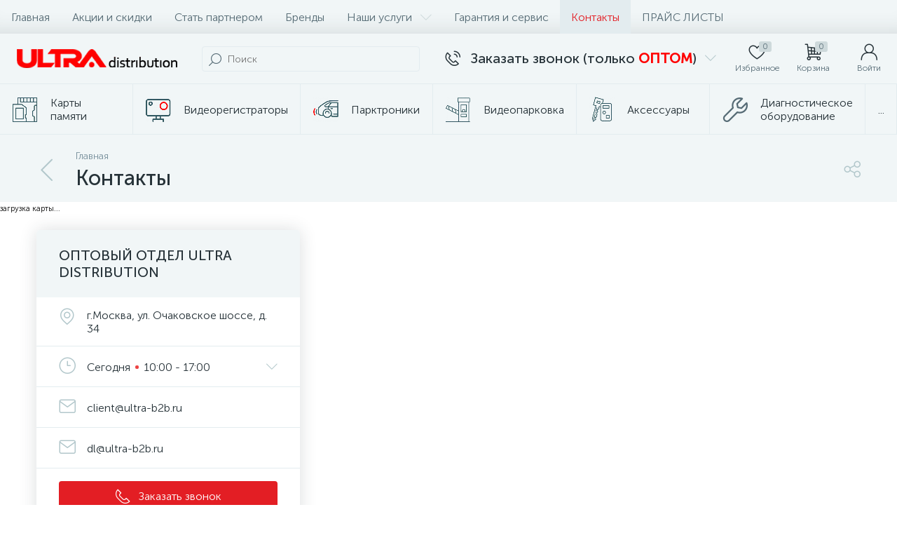

--- FILE ---
content_type: text/html; charset=windows-1251
request_url: https://ultra-b2b.ru/bitrix/templates/enext/components/bitrix/news.list/contacts/ajax.php
body_size: -48
content:
{"today":{"MON":{"WORK_START":"10:00","WORK_END":"17:00","BREAK_START":"","BREAK_END":"","STATUS":"CLOSED"}}}

--- FILE ---
content_type: text/html; charset=windows-1251
request_url: https://ultra-b2b.ru/bitrix/templates/enext/components/bitrix/news.list/objects/ajax.php
body_size: -48
content:
{"today":{"MON":{"WORK_START":"10:00","WORK_END":"17:00","BREAK_START":"","BREAK_END":"","STATUS":"CLOSED"}}}

--- FILE ---
content_type: text/html; charset=windows-1251
request_url: https://ultra-b2b.ru/bitrix/templates/enext/components/bitrix/news.list/objects/ajax.php
body_size: -48
content:
{"today":{"MON":{"WORK_START":"10:00","WORK_END":"17:00","BREAK_START":"","BREAK_END":"","STATUS":"CLOSED"}}}

--- FILE ---
content_type: application/javascript
request_url: https://ultra-b2b.ru/bitrix/cache/js/U2/enext/page_7abc4f23234f9516aa61ad126f1a6c60/page_7abc4f23234f9516aa61ad126f1a6c60_v1.js?176649606329924
body_size: 6358
content:

; /* Start:"a:4:{s:4:"full";s:85:"/bitrix/components/bitrix/map.yandex.view/templates/.default/script.js?14679204771540";s:6:"source";s:70:"/bitrix/components/bitrix/map.yandex.view/templates/.default/script.js";s:3:"min";s:0:"";s:3:"map";s:0:"";}"*/
if (!window.BX_YMapAddPlacemark)
{
	window.BX_YMapAddPlacemark = function(map, arPlacemark)
	{
		if (null == map)
			return false;

		if(!arPlacemark.LAT || !arPlacemark.LON)
			return false;

		var props = {};
		if (null != arPlacemark.TEXT && arPlacemark.TEXT.length > 0)
		{
			var value_view = '';

			if (arPlacemark.TEXT.length > 0)
			{
				var rnpos = arPlacemark.TEXT.indexOf("\n");
				value_view = rnpos <= 0 ? arPlacemark.TEXT : arPlacemark.TEXT.substring(0, rnpos);
			}

			props.balloonContent = arPlacemark.TEXT.replace(/\n/g, '<br />');
			props.hintContent = value_view;
		}

		var obPlacemark = new ymaps.Placemark(
			[arPlacemark.LAT, arPlacemark.LON],
			props,
			{balloonCloseButton: true}
		);

		map.geoObjects.add(obPlacemark);

		return obPlacemark;
	}
}

if (!window.BX_YMapAddPolyline)
{
	window.BX_YMapAddPolyline = function(map, arPolyline)
	{
		if (null == map)
			return false;

		if (null != arPolyline.POINTS && arPolyline.POINTS.length > 1)
		{
			var arPoints = [];
			for (var i = 0, len = arPolyline.POINTS.length; i < len; i++)
			{
				arPoints.push([arPolyline.POINTS[i].LAT, arPolyline.POINTS[i].LON]);
			}
		}
		else
		{
			return false;
		}

		var obParams = {clickable: true};
		if (null != arPolyline.STYLE)
		{
			obParams.strokeColor = arPolyline.STYLE.strokeColor;
			obParams.strokeWidth = arPolyline.STYLE.strokeWidth;
		}
		var obPolyline = new ymaps.Polyline(
			arPoints, {balloonContent: arPolyline.TITLE}, obParams
		);

		map.geoObjects.add(obPolyline);

		return obPolyline;
	}
}
/* End */
;
; /* Start:"a:4:{s:4:"full";s:89:"/bitrix/templates/enext/components/bitrix/news.list/contacts/script.min.js?16252140318990";s:6:"source";s:70:"/bitrix/templates/enext/components/bitrix/news.list/contacts/script.js";s:3:"min";s:0:"";s:3:"map";s:0:"";}"*/
!function(t){"use strict";t.JCNewsListContacts||(t.JCNewsListContacts=function(t){this.visual={ID:""},this.item={timezone:"",workingHours:{}},this.sPanel=null,this.obItem=null,this.errorCode=0,"object"==typeof t&&(this.visual=t.VISUAL,this.item.timezone=t.ITEM.TIMEZONE,this.item.workingHours=t.ITEM.WORKING_HOURS,BX.ready(BX.delegate(this.init,this)))},t.JCNewsListContacts.prototype={init:function(){if(this.obItem=BX(this.visual.ID),this.obItem||(this.errorCode=-1),0===this.errorCode){this.sPanel=document.body.querySelector(".slide-panel"),this.showWorkingHoursToday();var t=this.obItem.querySelector('[data-entity="callback"]');t&&BX.bind(t,"click",BX.proxy(this.showCallbackForm,this)),BX.addCustomEvent(this,"showCallbackFormRequest",BX.proxy(this.showCallbackFormRequest,this)),BX.bind(document,"click",BX.delegate(function(t){if(BX.findParent(t.target,{attrs:{id:this.visual.ID}})&&BX.hasClass(t.target,"icon-arrow-down")){var s=BX.findParent(t.target,{attrs:{"data-entity":"working-hours-today"}});s&&BX.style(s,"display","none");var i=this.obItem.querySelector('[data-entity="working-hours-all"]');i&&BX.style(i,"display",""),t.stopPropagation()}},this)),BX.bind(document,"click",BX.delegate(function(t){if(BX.findParent(t.target,{attrs:{id:this.visual.ID}})&&BX.hasClass(t.target,"icon-arrow-up")){var s=BX.findParent(t.target,{attrs:{"data-entity":"working-hours-all"}});s&&BX.style(s,"display","none");var i=this.obItem.querySelector('[data-entity="working-hours-today"]');i&&BX.style(i,"display",""),t.stopPropagation()}},this))}},showWorkingHoursToday:function(){var t=this.obItem.querySelector(".contacts-item-working-hours");t&&(t.innerHTML='<div class="contacts-item-icon"><div class="contacts-item-loader"><div><span></span></div></div></div><div class="contacts-item-text">'+BX.message("CONTACTS_LOADING")+"</div>",BX.removeClass(t,"contacts-item-working-hours-hidden"),BX.ajax({url:BX.message("CONTACTS_TEMPLATE_PATH")+"/ajax.php",method:"POST",dataType:"json",timeout:60,data:{action:"workingHoursToday",siteCharset:BX.message("SITE_CHARSET"),timezone:this.item.timezone,workingHours:this.item.workingHours},onsuccess:BX.delegate(function(s){var i="";if(s.today)for(var e in this.item.workingHoursToday=s.today,this.item.workingHoursToday)this.item.workingHoursToday.hasOwnProperty(e)&&(i+='<div class="contacts-item-working-hours-today" data-entity="working-hours-today">',i+='<div class="contacts-item-today-container">',i+='<div class="contacts-item-today">',i+='<span class="contacts-item-icon contacts-item-today-icon"><i class="icon-clock"></i></span>',i+='<span class="contacts-item-today-title">'+BX.message("CONTACTS_ITEM_TODAY")+"</span>",this.item.workingHoursToday[e].STATUS&&(i+='<span class="contacts-item-today-status contacts-item-today-status-'+("OPEN"==this.item.workingHoursToday[e].STATUS?"open":"closed")+'"></span>'),i+="</div>",i+="</div>",i+='<div class="contacts-item-hours-break">',i+='<div class="contacts-item-hours contacts-item-hours-first">',i+='<span class="contacts-item-hours-title">',this.item.workingHoursToday[e].WORK_START&&this.item.workingHoursToday[e].WORK_END?this.item.workingHoursToday[e].WORK_START!=this.item.workingHoursToday[e].WORK_END?i+=this.item.workingHoursToday[e].WORK_START+" - "+this.item.workingHoursToday[e].WORK_END:i+=BX.message("CONTACTS_ITEM_24_HOURS"):i+=BX.message("CONTACTS_ITEM_OFF"),i+="</span>",i+='<span class="contacts-item-hours-icon"><i class="icon-arrow-down"></i></span>',i+="</div>",this.item.workingHoursToday[e].WORK_START&&this.item.workingHoursToday[e].WORK_END&&this.item.workingHoursToday[e].WORK_START!=this.item.workingHoursToday[e].WORK_END&&this.item.workingHoursToday[e].BREAK_START&&this.item.workingHoursToday[e].BREAK_END&&this.item.workingHoursToday[e].BREAK_START!=this.item.workingHoursToday[e].BREAK_END&&(i+='<div class="contacts-item-break">',i+=BX.message("CONTACTS_ITEM_BREAK")+" "+this.item.workingHoursToday[e].BREAK_START+" - "+this.item.workingHoursToday[e].BREAK_END,i+="</div>"),i+="</div>",i+="</div>");if(this.item.workingHours){i+='<div class="contacts-item-working-hours-all" data-entity="working-hours-all"'+(this.item.workingHoursToday?'style="display: none;"':"")+">";var o=0;for(var e in this.item.workingHours)this.item.workingHours.hasOwnProperty(e)&&(i+='<div class="contacts-item-working-hours-today">',i+='<div class="contacts-item-today-container">',i+='<div class="contacts-item-today">',0==o&&(i+='<span class="contacts-item-icon contacts-item-today-icon"><i class="icon-clock"></i></span>'),i+='<span class="contacts-item-today-title">'+(this.item.workingHoursToday&&this.item.workingHoursToday.hasOwnProperty(e)?BX.message("CONTACTS_ITEM_TODAY"):this.item.workingHours[e].NAME)+"</span>",this.item.workingHoursToday&&this.item.workingHoursToday.hasOwnProperty(e)&&this.item.workingHoursToday[e].STATUS&&(i+='<span class="contacts-item-today-status contacts-item-today-status-'+("OPEN"==this.item.workingHoursToday[e].STATUS?"open":"closed")+'"></span>'),i+="</div>",i+="</div>",i+='<div class="contacts-item-hours-break">',i+='<div class="contacts-item-hours'+(0==o?" contacts-item-hours-first":"")+'">',i+='<span class="contacts-item-hours-title">',this.item.workingHours[e].WORK_START&&this.item.workingHours[e].WORK_END?this.item.workingHours[e].WORK_START!=this.item.workingHours[e].WORK_END?i+=this.item.workingHours[e].WORK_START+" - "+this.item.workingHours[e].WORK_END:i+=BX.message("CONTACTS_ITEM_24_HOURS"):i+=BX.message("CONTACTS_ITEM_OFF"),i+="</span>",this.item.workingHoursToday&&0==o&&(i+='<span class="contacts-item-hours-icon"><i class="icon-arrow-up"></i></span>'),i+="</div>",this.item.workingHours[e].WORK_START&&this.item.workingHours[e].WORK_END&&this.item.workingHours[e].WORK_START!=this.item.workingHours[e].WORK_END&&this.item.workingHours[e].BREAK_START&&this.item.workingHours[e].BREAK_END&&this.item.workingHours[e].BREAK_START!=this.item.workingHours[e].BREAK_END&&(i+='<div class="contacts-item-break">',i+=BX.message("CONTACTS_ITEM_BREAK")+" "+this.item.workingHours[e].BREAK_START+" - "+this.item.workingHours[e].BREAK_END,i+="</div>"),i+="</div>",i+="</div>",o++);i+="</div>"}t.innerHTML=i,0==i.length&&BX.addClass(t,"contacts-item-working-hours-hidden")},this)}))},showCallbackFormRequest:function(t){BX.ajax({url:BX.message("SITE_DIR")+"ajax/slide_panel.php",method:"POST",dataType:"json",timeout:60,data:{action:"callback"},onsuccess:BX.delegate(function(s){s.content&&s.JS?BX.ajax.processScripts(BX.processHTML(s.JS).SCRIPT,!1,BX.delegate(function(){var i=BX.processHTML(s.content),e=BX.create("DIV");e.innerHTML=i.HTML;var o=this.sPanel.querySelector(".slide-panel__title"),a=e.querySelector(".slide-panel__form-title"),r=e.querySelector('[type="submit"]');a&&(o.innerHTML=a.innerHTML,r&&(r.innerHTML="<span>"+a.innerHTML+"</span>"),BX.remove(a)),t.innerHTML=e.innerHTML,BX.ajax.processScripts(i.SCRIPT)},this)):(BX.cleanNode(t),t.appendChild(BX.create("DIV",{props:{className:"slide-panel__form"},children:[BX.create("DIV",{props:{className:"alert alert-error"},html:BX.message("SLIDE_PANEL_UNDEFINED_ERROR")})]}))),$(t).scrollbar()},this)})},showCallbackForm:function(s){if(this.sPanel){this.sPanel.appendChild(BX.create("DIV",{props:{className:"slide-panel__title-wrap"},children:[BX.create("I",{props:{className:"icon-phone-call"}}),BX.create("SPAN",{props:{className:"slide-panel__title"}}),BX.create("SPAN",{props:{className:"slide-panel__close"},children:[BX.create("I",{props:{className:"icon-close"}})]})]})),this.sPanel.appendChild(BX.create("DIV",{props:{className:"slide-panel__content scrollbar-inner"},children:[BX.create("DIV",{props:{className:"slide-panel__loader"},html:"<div><span></span></div>"})]}));var i=this.sPanel.querySelector(".slide-panel__content");i&&BX.onCustomEvent(this,"showCallbackFormRequest",[i]);var e=t.innerWidth-document.body.clientWidth;if(e>0){BX.style(document.body,"padding-right",e+"px");var o=document.querySelector(".top-panel");if(o){BX.hasClass(o,"fixed")&&BX.style(o,"padding-right",e+"px");var a=o.querySelector(".top-panel__thead");a&&BX.hasClass(a,"fixed")&&BX.style(a,"padding-right",e+"px");var r=o.querySelector(".top-panel__tfoot");r&&BX.hasClass(r,"fixed")&&BX.style(r,"padding-right",e+"px")}var n=document.querySelector(".catalog-section-panel");n&&BX.hasClass(n,"fixed")&&BX.style(n,"padding-right",e+"px");var c=document.querySelector('[data-entity="tabs"]');c&&BX.hasClass(c,"fixed")&&BX.style(c,"padding-right",e+"px");var d=document.querySelector(".objects-map");d&&BX.style(d,"padding-right",e+"px");var l=document.querySelector(".catalog-compare-list");l&&BX.hasClass(l,"active")&&BX.style(l,"margin-left","-"+e/2+"px")}var h=BX.GetWindowScrollPos().scrollTop;h&&h>0&&BX.style(document.body,"top","-"+h+"px"),BX.addClass(document.body,"slide-panel-active"),BX.addClass(this.sPanel,"active"),document.body.appendChild(BX.create("DIV",{props:{className:"modal-backdrop slide-panel__backdrop fadeInBig"}})),s.stopPropagation()}}})}(window);
/* End */
;
; /* Start:"a:4:{s:4:"full";s:89:"/bitrix/templates/enext/components/bitrix/news.list/objects/script.min.js?162521403118308";s:6:"source";s:69:"/bitrix/templates/enext/components/bitrix/news.list/objects/script.js";s:3:"min";s:0:"";s:3:"map";s:0:"";}"*/
!function(t){"use strict";t.JCNewsListObjectsComponent||(t.JCNewsListObjectsComponent=function(t){this.formPosting=!1,this.siteId=t.siteId||"",this.template=t.template||"",this.parameters=t.parameters||"",t.navParams&&(this.navParams={NavNum:t.navParams.NavNum||1,NavPageNomer:parseInt(t.navParams.NavPageNomer)||1,NavPageCount:parseInt(t.navParams.NavPageCount)||1}),this.container=document.querySelector("[data-entity='container-"+this.navParams.NavNum+"']"),this.showMoreButton=null,this.showMoreButtonMessage=null,this.showMoreButtonContainer=null,t.lazyLoad&&(this.showMoreButton=document.querySelector('[data-use="show-more-'+this.navParams.NavNum+'"]'),this.showMoreButtonMessage=this.showMoreButton.innerHTML,this.showMoreButtonContainer=document.querySelector('[data-entity="objects-show-more-container"]'),BX.bind(this.showMoreButton,"click",BX.proxy(this.showMore,this)))},t.JCNewsListObjectsComponent.prototype={checkButton:function(){this.showMoreButton&&(this.navParams.NavPageNomer==this.navParams.NavPageCount?BX.remove(this.showMoreButtonContainer):BX.insertAfter(this.showMoreButtonContainer,this.container))},enableButton:function(){this.showMoreButton&&(BX.removeClass(this.showMoreButton,"disabled"),this.showMoreButton.innerHTML=this.showMoreButtonMessage)},disableButton:function(){this.showMoreButton&&(BX.addClass(this.showMoreButton,"disabled"),this.showMoreButton.innerHTML=BX.message("OBJECTS_LOADING"))},showMore:function(){if(this.navParams.NavPageNomer<this.navParams.NavPageCount){var s={action:"showMoreObjects"};s.requestUri=t.location.pathname,s["PAGEN_"+this.navParams.NavNum]=this.navParams.NavPageNomer+1,this.formPosting||(this.formPosting=!0,this.disableButton(),this.sendRequest(s))}},sendRequest:function(t){var s={siteId:this.siteId,template:this.template,parameters:this.parameters};BX.ajax({url:BX.message("OBJECTS_TEMPLATE_PATH")+"/ajax.php"+(-1!==document.location.href.indexOf("clear_cache=Y")?"?clear_cache=Y":""),method:"POST",dataType:"json",timeout:60,data:BX.merge(s,t),onsuccess:BX.delegate(function(t){t&&t.JS&&BX.ajax.processScripts(BX.processHTML(t.JS).SCRIPT,!1,BX.delegate(function(){this.processShowMoreAction(t)},this))},this)})},processShowMoreAction:function(t){this.formPosting=!1,this.enableButton(),t&&(this.navParams.NavPageNomer++,this.processItems(t.items,t.imgLazyLoad,t.imgWebp),this.processPagination(t.pagination),this.checkButton())},processItems:function(t,s,e){if(t){var i,a=BX.processHTML(t,!1),o=BX.create("DIV"),n={};if(o.innerHTML=a.HTML,(i=o.querySelectorAll('[data-entity="item"]')).length){for(var r in i)if(i.hasOwnProperty(r)){if(e){var c=i[r].querySelectorAll("img");if(c)for(var l in c)if(c.hasOwnProperty(l)){var d=c[l].getAttribute("data-lazyload-src"),h=c[l].getAttribute("src");d&&"http"!==d.substr(0,4)&&"data:image/"!==d.substr(0,11)&&-1==d.indexOf(".webp")?n[d]=d:h&&"http"!==h.substr(0,4)&&"data:image/"!==h.substr(0,11)&&-1==h.indexOf(".webp")&&(n[h]=h)}}i[r].style.opacity=0,this.container.appendChild(i[r])}e&&Object.keys(n).length>0&&convertImgToWebp(n),s&&imgLazyLoad(),new BX.easing({duration:2e3,start:{opacity:0},finish:{opacity:100},transition:BX.easing.makeEaseOut(BX.easing.transitions.quad),step:function(t){for(var s in i)i.hasOwnProperty(s)&&(i[s].style.opacity=t.opacity/100)},complete:function(){for(var t in i)i.hasOwnProperty(t)&&i[t].removeAttribute("style")}}).animate()}BX.ajax.processScripts(a.SCRIPT)}},processPagination:function(t){if(t){var s=document.querySelector('[data-pagination-num="'+this.navParams.NavNum+'"]');s&&(s.innerHTML=t)}}}),t.JCNewsListObjects||(t.JCNewsListObjects=function(t){this.visual={ID:""},this.item={id:0,name:"",address:"",timezone:"",workingHours:{},phone:{},email:{},skype:{},callbackForm:!1},this.sPanel=null,this.sPanelContent=null,this.obItem=null,this.errorCode=0,"object"==typeof t&&(this.visual=t.VISUAL,this.item.id=t.ITEM.ID,this.item.name=t.ITEM.NAME,this.item.address=t.ITEM.ADDRESS,this.item.timezone=t.ITEM.TIMEZONE,this.item.workingHours=t.ITEM.WORKING_HOURS,this.item.phone=t.ITEM.PHONE.VALUE,this.item.phoneDescription=t.ITEM.PHONE.DESCRIPTION,this.item.email=t.ITEM.EMAIL.VALUE,this.item.emailDescription=t.ITEM.EMAIL.DESCRIPTION,this.item.skype=t.ITEM.SKYPE.VALUE,this.item.skypeDescription=t.ITEM.SKYPE.DESCRIPTION,this.item.callbackForm=t.ITEM.CALLBACK_FORM,BX.ready(BX.delegate(this.init,this)))},t.JCNewsListObjects.prototype={init:function(){if(this.sPanel=document.body.querySelector(".slide-panel"),this.obItem=BX(this.visual.ID),this.obItem||(this.errorCode=-1),0===this.errorCode){this.showWorkingHoursToday();var t=this.obItem.querySelector(".object-item-btn");t&&BX.bind(t,"click",BX.proxy(this.item.callbackForm?this.showContactsWidthForm:this.showContacts,this)),BX.addCustomEvent(this,"showContactsWidthFormRequest",BX.proxy(this.showContactsWidthFormRequest,this)),this.sPanel&&(BX.bind(document,"click",BX.delegate(function(t){if(BX.hasClass(this.sPanel,"active")&&BX.findParent(t.target,{attrs:{id:this.visual.ID+"_contacts"}})&&BX.hasClass(t.target,"icon-arrow-down")){var s=BX.findParent(t.target,{attrs:{"data-entity":"working-hours-today"}});s&&BX.style(s,"display","none");var e=BX(this.visual.ID+"_contacts").querySelector('[data-entity="working-hours"]');e&&BX.style(e,"display",""),t.stopPropagation()}},this)),BX.bind(document,"click",BX.delegate(function(t){if(BX.hasClass(this.sPanel,"active")&&BX.findParent(t.target,{attrs:{id:this.visual.ID+"_contacts"}})&&BX.hasClass(t.target,"icon-arrow-up")){var s=BX.findParent(t.target,{attrs:{"data-entity":"working-hours"}});s&&BX.style(s,"display","none");var e=BX(this.visual.ID+"_contacts").querySelector('[data-entity="working-hours-today"]');e&&BX.style(e,"display",""),t.stopPropagation()}},this)))}},showWorkingHoursToday:function(){var t=this.obItem.querySelector(".object-item-hours");t&&(t.innerHTML='<div class="object-item-hours-loader"><div><span></span></div></div>'+BX.message("OBJECTS_LOADING"),BX.removeClass(t,"object-item-hours-hidden"),BX.ajax({url:BX.message("OBJECTS_TEMPLATE_PATH")+"/ajax.php",method:"POST",dataType:"json",timeout:60,data:{action:"workingHoursToday",siteCharset:BX.message("SITE_CHARSET"),timezone:this.item.timezone,workingHours:this.item.workingHours},onsuccess:BX.delegate(function(s){var e="";if(s.today)for(var i in this.item.workingHoursToday=s.today,this.item.workingHoursToday)this.item.workingHoursToday.hasOwnProperty(i)&&(this.item.workingHoursToday[i].STATUS&&(e+='<span class="object-item-hours-icon object-item-hours-icon-'+("OPEN"==this.item.workingHoursToday[i].STATUS?"open":"closed")+'"></span>'),this.item.workingHoursToday[i].WORK_START&&this.item.workingHoursToday[i].WORK_END?this.item.workingHoursToday[i].WORK_START!=this.item.workingHoursToday[i].WORK_END?(e+=this.item.workingHoursToday[i].WORK_START+" - "+this.item.workingHoursToday[i].WORK_END,this.item.workingHoursToday[i].BREAK_START&&this.item.workingHoursToday[i].BREAK_END&&this.item.workingHoursToday[i].BREAK_START!=this.item.workingHoursToday[i].BREAK_END&&(e+='<span class="object-item-hours-break">',e+=BX.message("OBJECT_ITEM_BREAK")+" "+this.item.workingHoursToday[i].BREAK_START+" - "+this.item.workingHoursToday[i].BREAK_END,e+="</span>")):e+=BX.message("OBJECT_ITEM_24_HOURS"):e+=BX.message("OBJECT_ITEM_OFF"));t.innerHTML=e,0==e.length&&BX.addClass(t,"object-item-hours-hidden")},this)}))},adjustContacts:function(){var t="";if(this.item.address||this.item.workingHours||this.item.workingHoursToday||this.item.phone||this.item.email||this.item.skype){if(t+='<div class="slide-panel__contacts" id="'+this.visual.ID+'_contacts">',this.item.address&&(t+='<div class="slide-panel__contacts-item">',t+='<div class="slide-panel__contacts-item__block">',t+='<div class="slide-panel__contacts-item__icon"><i class="icon-map-marker"></i></div>',t+='<div class="slide-panel__contacts-item__text">'+this.item.address+"</div>",t+="</div>",t+="</div>"),this.item.workingHoursToday)for(var s in this.item.workingHoursToday)this.item.workingHoursToday.hasOwnProperty(s)&&(t+='<div class="slide-panel__contacts-item" data-entity="working-hours-today">',t+='<div class="slide-panel__contacts-item__hours-today">',t+='<div class="slide-panel__contacts-item__today-container">',t+='<div class="slide-panel__contacts-item__today">',t+='<span class="slide-panel__contacts-item__today-icon"><i class="icon-clock"></i></span>',t+='<span class="slide-panel__contacts-item__today-title">'+BX.message("OBJECT_ITEM_TODAY")+"</span>",this.item.workingHoursToday[s].STATUS&&(t+='<span class="slide-panel__contacts-item__today-status slide-panel__contacts-item__today-status-'+("OPEN"==this.item.workingHoursToday[s].STATUS?"open":"closed")+'"></span>'),t+="</div>",t+="</div>",t+='<div class="slide-panel__contacts-item__hours-break">',t+='<div class="slide-panel__contacts-item__hours slide-panel__contacts-item__hours-first">',t+='<span class="slide-panel__contacts-item__hours-title">',this.item.workingHoursToday[s].WORK_START&&this.item.workingHoursToday[s].WORK_END?this.item.workingHoursToday[s].WORK_START!=this.item.workingHoursToday[s].WORK_END?t+=this.item.workingHoursToday[s].WORK_START+" - "+this.item.workingHoursToday[s].WORK_END:t+=BX.message("OBJECT_ITEM_24_HOURS"):t+=BX.message("OBJECT_ITEM_OFF"),t+="</span>",t+='<span class="slide-panel__contacts-item__hours-icon"><i class="icon-arrow-down"></i></span>',t+="</div>",this.item.workingHoursToday[s].WORK_START&&this.item.workingHoursToday[s].WORK_END&&this.item.workingHoursToday[s].WORK_START!=this.item.workingHoursToday[s].WORK_END&&this.item.workingHoursToday[s].BREAK_START&&this.item.workingHoursToday[s].BREAK_END&&this.item.workingHoursToday[s].BREAK_START!=this.item.workingHoursToday[s].BREAK_END&&(t+='<div class="slide-panel__contacts-item__break">',t+=BX.message("OBJECT_ITEM_BREAK")+" "+this.item.workingHoursToday[s].BREAK_START+" - "+this.item.workingHoursToday[s].BREAK_END,t+="</div>"),t+="</div>",t+="</div>",t+="</div>");if(this.item.workingHours){t+='<div class="slide-panel__contacts-item" data-entity="working-hours"'+(this.item.workingHoursToday?'style="display: none;"':"")+">";var e=0;for(var s in this.item.workingHours)this.item.workingHours.hasOwnProperty(s)&&(t+='<div class="slide-panel__contacts-item__hours-today">',t+='<div class="slide-panel__contacts-item__today-container">',t+='<div class="slide-panel__contacts-item__today">',0==e&&(t+='<span class="slide-panel__contacts-item__today-icon"><i class="icon-clock"></i></span>'),t+='<span class="slide-panel__contacts-item__today-title">'+(this.item.workingHoursToday&&this.item.workingHoursToday.hasOwnProperty(s)?BX.message("OBJECT_ITEM_TODAY"):this.item.workingHours[s].NAME)+"</span>",this.item.workingHoursToday&&this.item.workingHoursToday.hasOwnProperty(s)&&this.item.workingHoursToday[s].STATUS&&(t+='<span class="slide-panel__contacts-item__today-status slide-panel__contacts-item__today-status-'+("OPEN"==this.item.workingHoursToday[s].STATUS?"open":"closed")+'"></span>'),t+="</div>",t+="</div>",t+='<div class="slide-panel__contacts-item__hours-break">',t+='<div class="slide-panel__contacts-item__hours'+(0==e?" slide-panel__contacts-item__hours-first":"")+'">',t+='<span class="slide-panel__contacts-item__hours-title">',this.item.workingHours[s].WORK_START&&this.item.workingHours[s].WORK_END?this.item.workingHours[s].WORK_START!=this.item.workingHours[s].WORK_END?t+=this.item.workingHours[s].WORK_START+" - "+this.item.workingHours[s].WORK_END:t+=BX.message("OBJECT_ITEM_24_HOURS"):t+=BX.message("OBJECT_ITEM_OFF"),t+="</span>",this.item.workingHoursToday&&0==e&&(t+='<span class="slide-panel__contacts-item__hours-icon"><i class="icon-arrow-up"></i></span>'),t+="</div>",this.item.workingHours[s].WORK_START&&this.item.workingHours[s].WORK_END&&this.item.workingHours[s].WORK_START!=this.item.workingHours[s].WORK_END&&this.item.workingHours[s].BREAK_START&&this.item.workingHours[s].BREAK_END&&this.item.workingHours[s].BREAK_START!=this.item.workingHours[s].BREAK_END&&(t+='<div class="slide-panel__contacts-item__break">',t+=BX.message("OBJECT_ITEM_BREAK")+" "+this.item.workingHours[s].BREAK_START+" - "+this.item.workingHours[s].BREAK_END,t+="</div>"),t+="</div>",t+="</div>",e++);t+="</div>"}if(this.item.phone)for(var s in this.item.phone)this.item.phone.hasOwnProperty(s)&&(t+='<div class="slide-panel__contacts-item">',t+='<div class="slide-panel__contacts-item__block">',t+='<div class="slide-panel__contacts-item__icon"><i class="icon-phone"></i></div>',t+='<div class="slide-panel__contacts-item__text">',t+='<a class="slide-panel__contacts-item__phone slide-panel__contacts-item__link" href="tel:'+this.item.phone[s].replace(/[^\d\+]/g,"")+'">'+this.item.phone[s]+"</a>",this.item.phoneDescription.hasOwnProperty(s)&&this.item.phoneDescription[s].length>0&&(t+='<span class="slide-panel__contacts-item__descr">'+this.item.phoneDescription[s]+"</span>"),t+="</div>",t+="</div>",t+="</div>");if(this.item.email)for(var s in this.item.email)this.item.email.hasOwnProperty(s)&&(t+='<div class="slide-panel__contacts-item">',t+='<div class="slide-panel__contacts-item__block">',t+='<div class="slide-panel__contacts-item__icon"><i class="icon-mail"></i></div>',t+='<div class="slide-panel__contacts-item__text">',t+='<a class="slide-panel__contacts-item__link" href="mailto:'+this.item.email[s]+'">'+this.item.email[s]+"</a>",this.item.emailDescription.hasOwnProperty(s)&&this.item.emailDescription[s].length>0&&(t+='<span class="slide-panel__contacts-item__descr">'+this.item.emailDescription[s]+"</span>"),t+="</div>",t+="</div>",t+="</div>");if(this.item.skype)for(var s in this.item.skype)this.item.skype.hasOwnProperty(s)&&(t+='<div class="slide-panel__contacts-item">',t+='<div class="slide-panel__contacts-item__block">',t+='<div class="slide-panel__contacts-item__icon"><i class="fa fa-skype"></i></div>',t+='<div class="slide-panel__contacts-item__text">',t+='<a class="slide-panel__contacts-item__link" href="skype:'+this.item.skype[s]+'?chat">'+this.item.skype[s]+"</a>",this.item.skypeDescription.hasOwnProperty(s)&&this.item.skypeDescription[s].length>0&&(t+='<span class="slide-panel__contacts-item__descr">'+this.item.skypeDescription[s]+"</span>"),t+="</div>",t+="</div>",t+="</div>");t+="</div>"}this.sPanelContent=t},showContactsWidthFormRequest:function(t){this.adjustContacts(),BX.ajax({url:BX.message("SITE_DIR")+"ajax/slide_panel.php",method:"POST",dataType:"json",timeout:60,data:{action:"callback_objects"},onsuccess:BX.delegate(function(s){s.content&&s.JS?BX.ajax.processScripts(BX.processHTML(s.JS).SCRIPT,!1,BX.delegate(function(){var e=BX.processHTML(s.content),i=BX.create("DIV");i.innerHTML=e.HTML;var a=i.querySelector('[name="OBJECT_ID"]');a&&(a.value=this.item.id),t.innerHTML=this.sPanelContent+i.innerHTML,BX.ajax.processScripts(e.SCRIPT)},this)):t.innerHTML=this.sPanelContent,$(t).scrollbar()},this)})},showContactsWidthForm:function(s){if(this.sPanel){this.sPanel.appendChild(BX.create("DIV",{props:{className:"slide-panel__title-wrap"},children:[BX.create("I",{props:{className:"icon-phone-call"}}),BX.create("SPAN",{props:{className:"slide-panel__title"},html:this.item.name}),BX.create("SPAN",{props:{className:"slide-panel__close"},children:[BX.create("I",{props:{className:"icon-close"}})]})]})),this.sPanel.appendChild(BX.create("DIV",{props:{className:"slide-panel__content scrollbar-inner"},children:[BX.create("DIV",{props:{className:"slide-panel__loader"},html:"<div><span></span></div>"})]}));var e=this.sPanel.querySelector(".slide-panel__content");e&&BX.onCustomEvent(this,"showContactsWidthFormRequest",[e]);var i=t.innerWidth-document.body.clientWidth;if(i>0){BX.style(document.body,"padding-right",i+"px");var a=document.querySelector(".top-panel");if(a){BX.hasClass(a,"fixed")&&BX.style(a,"padding-right",i+"px");var o=a.querySelector(".top-panel__thead");o&&BX.hasClass(o,"fixed")&&BX.style(o,"padding-right",i+"px");var n=a.querySelector(".top-panel__tfoot");n&&BX.hasClass(n,"fixed")&&BX.style(n,"padding-right",i+"px")}var r=document.querySelector('[data-entity="tabs"]');r&&BX.hasClass(r,"fixed")&&BX.style(r,"padding-right",i+"px");var c=document.querySelector(".objects-map");c&&BX.style(c,"padding-right",i+"px");var l=document.querySelector(".catalog-compare-list");l&&BX.hasClass(l,"active")&&BX.style(l,"margin-left","-"+i/2+"px")}var d=BX.GetWindowScrollPos().scrollTop;d&&d>0&&BX.style(document.body,"top","-"+d+"px"),BX.addClass(document.body,"slide-panel-active"),BX.addClass(this.sPanel,"active"),document.body.appendChild(BX.create("DIV",{props:{className:"modal-backdrop slide-panel__backdrop fadeInBig"}})),s.stopPropagation()}},showContacts:function(s){if(this.sPanel){this.adjustContacts(),this.sPanel.appendChild(BX.create("DIV",{props:{className:"slide-panel__title-wrap"},children:[BX.create("I",{props:{className:"icon-phone-call"}}),BX.create("SPAN",{props:{className:"slide-panel__title"},html:this.item.name}),BX.create("SPAN",{props:{className:"slide-panel__close"},children:[BX.create("I",{props:{className:"icon-close"}})]})]})),this.sPanel.appendChild(BX.create("DIV",{props:{className:"slide-panel__content scrollbar-inner"},html:this.sPanelContent}));var e=this.sPanel.querySelector(".slide-panel__content");e&&$(e).scrollbar();var i=t.innerWidth-document.body.clientWidth;if(i>0){BX.style(document.body,"padding-right",i+"px");var a=document.querySelector(".top-panel");if(a){BX.hasClass(a,"fixed")&&BX.style(a,"padding-right",i+"px");var o=a.querySelector(".top-panel__thead");o&&BX.hasClass(o,"fixed")&&BX.style(o,"padding-right",i+"px");var n=a.querySelector(".top-panel__tfoot");n&&BX.hasClass(n,"fixed")&&BX.style(n,"padding-right",i+"px")}var r=document.querySelector(".objects-detail-tabs-block");r&&BX.hasClass(r,"fixed")&&BX.style(r,"padding-right",i+"px");var c=document.querySelector(".objects-map");c&&BX.style(c,"padding-right",i+"px");var l=document.querySelector(".catalog-compare-list");l&&BX.hasClass(l,"active")&&BX.style(l,"margin-left","-"+i/2+"px")}var d=BX.GetWindowScrollPos().scrollTop;d&&d>0&&BX.style(document.body,"top","-"+d+"px"),BX.addClass(document.body,"slide-panel-active"),BX.addClass(this.sPanel,"active"),document.body.appendChild(BX.create("DIV",{props:{className:"modal-backdrop slide-panel__backdrop fadeInBig"}})),s.stopPropagation()}}})}(window);
/* End */
;; /* /bitrix/components/bitrix/map.yandex.view/templates/.default/script.js?14679204771540*/
; /* /bitrix/templates/enext/components/bitrix/news.list/contacts/script.min.js?16252140318990*/
; /* /bitrix/templates/enext/components/bitrix/news.list/objects/script.min.js?162521403118308*/


--- FILE ---
content_type: application/javascript
request_url: https://ultra-b2b.ru/bitrix/js/logictim.balls/basket.js?16164836502258
body_size: 785
content:
BX.ready(function(){
	if(!BX.Sale || !BX.Sale.BasketComponent)
		return;
		
		logictimBasket('first');
});

BX.addCustomEvent('onAjaxSuccess', function(command,params) {logictimBasket(params);});


function logictimBasket(params) {
	
	if(!BX.Sale || !BX.Sale.BasketComponent)
		return;
		
	if(!BX.Sale.BasketComponent.result.GRID.ROWS && BX.Sale.BasketComponent.result.BASKET_ITEM_RENDER_DATA) //DLYA ASPRO
		BX.Sale.BasketComponent.result.GRID.ROWS = BX.Sale.BasketComponent.result.BASKET_ITEM_RENDER_DATA;
	if(!BX.Sale.BasketComponent.result.GRID.ROWS)
		return;
	
	if(params.url == '/bitrix/components/logictim/bonus.ajax/bonus_cart_ajax.php')
		return;
		
	//CHECK CAN_BUY
	var rows = [];
	for(id in BX.Sale.BasketComponent.result.GRID.ROWS) {
		var row = BX.Sale.BasketComponent.result.GRID.ROWS[id];
		if(row['CAN_BUY'] != 'N' && row['NOT_AVAILABLE'] != true)
			rows[id] = row;
	}
	
		
	BX.ajax({
		url: '/bitrix/components/logictim/bonus.ajax/bonus_cart_ajax.php',
		method: 'POST',
		data: rows,
		dataType: 'json',
		onsuccess: function(result) {
			setBonusInBasket(result);
		}
	});
}

function setBonusInBasket(result) {
	
	var itog_block = BX.findChild(BX('basket-root'), {'tag': 'div', 'class': 'basket-checkout-block-total-price-inner'}, true);
	var bonus_all = BX.create('DIV', {props: {id: 'bonus_all'}, style: {order: '10'}, html: result.ALL_BONUS_FORMAT});
	BX.remove(BX('bonus_all'));
	
	if(parseFloat(result.ALL_BONUS) > 0)
		itog_block.appendChild(bonus_all);
	
	for(id in result.ITEMS) {
		var item = result.ITEMS[id];
		var product_block = BX('basket-item-'+item.BASKET_ITEM_ID);
		
		if(!product_block)
			continue;
		
		var price_blocks = BX.findChild(product_block, {'tag': 'div', 'class': 'basket-item-block-price'}, true, true);
		var price_for_one = price_blocks[0];
		var price_for_item = price_blocks[1];
		var bonus_item = BX.create('DIV', {props: {id: 'bonus_item_'+item.BASKET_ITEM_ID, className: 'bonus bonus_item_cart'}, style: {order: '10'}, html: item.ADD_BONUS_FORMAT});
		BX.remove(BX('bonus_item_'+item.BASKET_ITEM_ID));
		
		if(parseFloat(item.ADD_BONUS) > 0)
			price_for_item.appendChild(bonus_item);
		//console.log(price_for_one);
	}
	
	
}